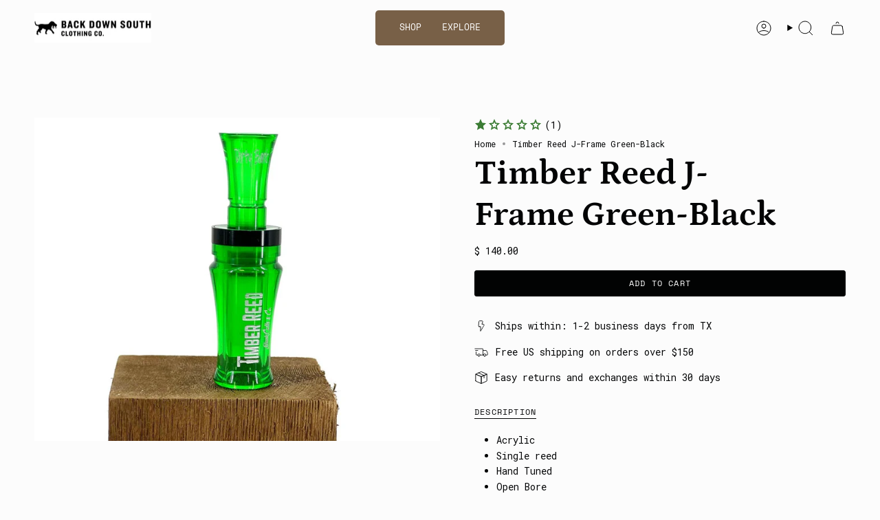

--- FILE ---
content_type: application/x-javascript
request_url: https://app.cart-bot.net/public/status/shop/back-down-south-clothing.myshopify.com.js?1769810065
body_size: -299
content:
var giftbee_settings_updated='1747878354c';

--- FILE ---
content_type: text/json
request_url: https://conf.config-security.com/model
body_size: 83
content:
{"title":"recommendation AI model (keras)","structure":"release_id=0x42:5a:4c:5f:37:6c:38:2f:69:5f:4d:41:2f:62:79:3a:38:6d:20:74:26:72:2b:54:4a:33:43:30:2b;keras;fj95dr829ks5xran7rm8yga8w27huj5a6b6zxyp2whd6d5jscfv99j5np19iay7rkw19yvcj","weights":"../weights/425a4c5f.h5","biases":"../biases/425a4c5f.h5"}